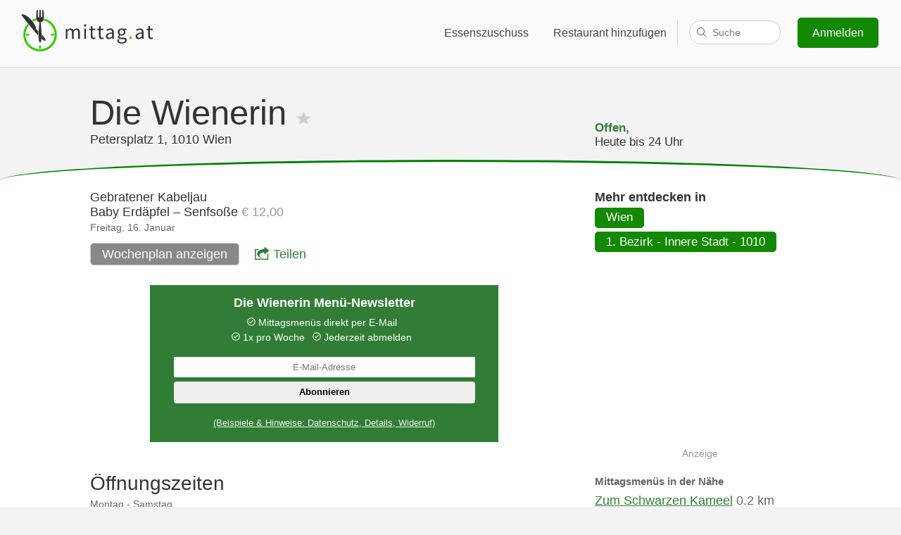

--- FILE ---
content_type: text/html; charset=utf-8
request_url: https://www.google.com/recaptcha/api2/aframe
body_size: 267
content:
<!DOCTYPE HTML><html><head><meta http-equiv="content-type" content="text/html; charset=UTF-8"></head><body><script nonce="ysOA17yzDMIW-M9aI6K64w">/** Anti-fraud and anti-abuse applications only. See google.com/recaptcha */ try{var clients={'sodar':'https://pagead2.googlesyndication.com/pagead/sodar?'};window.addEventListener("message",function(a){try{if(a.source===window.parent){var b=JSON.parse(a.data);var c=clients[b['id']];if(c){var d=document.createElement('img');d.src=c+b['params']+'&rc='+(localStorage.getItem("rc::a")?sessionStorage.getItem("rc::b"):"");window.document.body.appendChild(d);sessionStorage.setItem("rc::e",parseInt(sessionStorage.getItem("rc::e")||0)+1);localStorage.setItem("rc::h",'1768567887529');}}}catch(b){}});window.parent.postMessage("_grecaptcha_ready", "*");}catch(b){}</script></body></html>